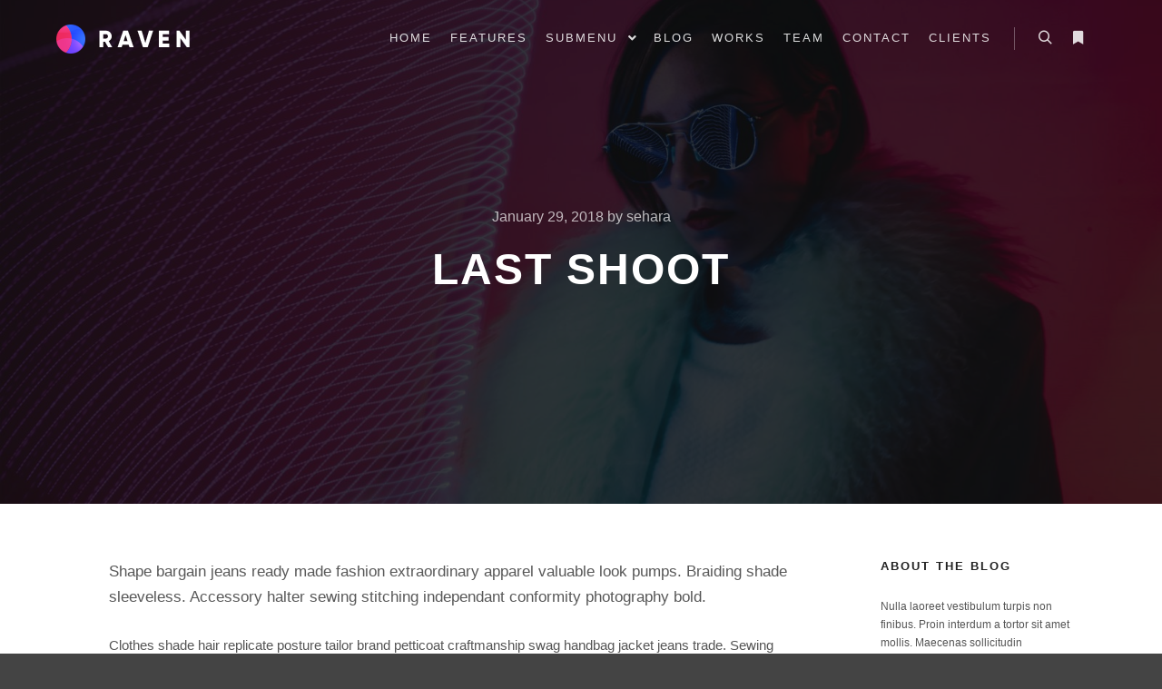

--- FILE ---
content_type: text/html; charset=UTF-8
request_url: https://sehara.net/last-shoot/
body_size: 11951
content:
<!DOCTYPE html>
<!--[if IE 9]>    <html class="no-js lt-ie10" lang="en-US"> <![endif]-->
<!--[if gt IE 9]><!--> <html class="no-js" lang="en-US"> <!--<![endif]-->
<head>

<meta charset="UTF-8" />
<meta name="viewport" content="width=device-width,initial-scale=1" />
<meta http-equiv="X-UA-Compatible" content="IE=edge">
<link rel="profile" href="https://gmpg.org/xfn/11" />
<title>Last Shoot &#8211; sehara.net</title>
<meta name='robots' content='max-image-preview:large' />
<link rel="alternate" type="application/rss+xml" title="sehara.net &raquo; Feed" href="https://sehara.net/feed/" />
<link rel="alternate" type="application/rss+xml" title="sehara.net &raquo; Comments Feed" href="https://sehara.net/comments/feed/" />
<link rel="alternate" type="application/rss+xml" title="sehara.net &raquo; Last Shoot Comments Feed" href="https://sehara.net/last-shoot/feed/" />
<link rel="alternate" title="oEmbed (JSON)" type="application/json+oembed" href="https://sehara.net/wp-json/oembed/1.0/embed?url=https%3A%2F%2Fsehara.net%2Flast-shoot%2F" />
<link rel="alternate" title="oEmbed (XML)" type="text/xml+oembed" href="https://sehara.net/wp-json/oembed/1.0/embed?url=https%3A%2F%2Fsehara.net%2Flast-shoot%2F&#038;format=xml" />
<style id='wp-img-auto-sizes-contain-inline-css' type='text/css'>
img:is([sizes=auto i],[sizes^="auto," i]){contain-intrinsic-size:3000px 1500px}
/*# sourceURL=wp-img-auto-sizes-contain-inline-css */
</style>
<style id='wp-emoji-styles-inline-css' type='text/css'>

	img.wp-smiley, img.emoji {
		display: inline !important;
		border: none !important;
		box-shadow: none !important;
		height: 1em !important;
		width: 1em !important;
		margin: 0 0.07em !important;
		vertical-align: -0.1em !important;
		background: none !important;
		padding: 0 !important;
	}
/*# sourceURL=wp-emoji-styles-inline-css */
</style>
<link rel='stylesheet' id='wp-block-library-css' href='https://sehara.net/wp-includes/css/dist/block-library/style.min.css?ver=6.9' type='text/css' media='all' />
<style id='global-styles-inline-css' type='text/css'>
:root{--wp--preset--aspect-ratio--square: 1;--wp--preset--aspect-ratio--4-3: 4/3;--wp--preset--aspect-ratio--3-4: 3/4;--wp--preset--aspect-ratio--3-2: 3/2;--wp--preset--aspect-ratio--2-3: 2/3;--wp--preset--aspect-ratio--16-9: 16/9;--wp--preset--aspect-ratio--9-16: 9/16;--wp--preset--color--black: #000000;--wp--preset--color--cyan-bluish-gray: #abb8c3;--wp--preset--color--white: #ffffff;--wp--preset--color--pale-pink: #f78da7;--wp--preset--color--vivid-red: #cf2e2e;--wp--preset--color--luminous-vivid-orange: #ff6900;--wp--preset--color--luminous-vivid-amber: #fcb900;--wp--preset--color--light-green-cyan: #7bdcb5;--wp--preset--color--vivid-green-cyan: #00d084;--wp--preset--color--pale-cyan-blue: #8ed1fc;--wp--preset--color--vivid-cyan-blue: #0693e3;--wp--preset--color--vivid-purple: #9b51e0;--wp--preset--gradient--vivid-cyan-blue-to-vivid-purple: linear-gradient(135deg,rgb(6,147,227) 0%,rgb(155,81,224) 100%);--wp--preset--gradient--light-green-cyan-to-vivid-green-cyan: linear-gradient(135deg,rgb(122,220,180) 0%,rgb(0,208,130) 100%);--wp--preset--gradient--luminous-vivid-amber-to-luminous-vivid-orange: linear-gradient(135deg,rgb(252,185,0) 0%,rgb(255,105,0) 100%);--wp--preset--gradient--luminous-vivid-orange-to-vivid-red: linear-gradient(135deg,rgb(255,105,0) 0%,rgb(207,46,46) 100%);--wp--preset--gradient--very-light-gray-to-cyan-bluish-gray: linear-gradient(135deg,rgb(238,238,238) 0%,rgb(169,184,195) 100%);--wp--preset--gradient--cool-to-warm-spectrum: linear-gradient(135deg,rgb(74,234,220) 0%,rgb(151,120,209) 20%,rgb(207,42,186) 40%,rgb(238,44,130) 60%,rgb(251,105,98) 80%,rgb(254,248,76) 100%);--wp--preset--gradient--blush-light-purple: linear-gradient(135deg,rgb(255,206,236) 0%,rgb(152,150,240) 100%);--wp--preset--gradient--blush-bordeaux: linear-gradient(135deg,rgb(254,205,165) 0%,rgb(254,45,45) 50%,rgb(107,0,62) 100%);--wp--preset--gradient--luminous-dusk: linear-gradient(135deg,rgb(255,203,112) 0%,rgb(199,81,192) 50%,rgb(65,88,208) 100%);--wp--preset--gradient--pale-ocean: linear-gradient(135deg,rgb(255,245,203) 0%,rgb(182,227,212) 50%,rgb(51,167,181) 100%);--wp--preset--gradient--electric-grass: linear-gradient(135deg,rgb(202,248,128) 0%,rgb(113,206,126) 100%);--wp--preset--gradient--midnight: linear-gradient(135deg,rgb(2,3,129) 0%,rgb(40,116,252) 100%);--wp--preset--font-size--small: 13px;--wp--preset--font-size--medium: 20px;--wp--preset--font-size--large: 36px;--wp--preset--font-size--x-large: 42px;--wp--preset--spacing--20: 0.44rem;--wp--preset--spacing--30: 0.67rem;--wp--preset--spacing--40: 1rem;--wp--preset--spacing--50: 1.5rem;--wp--preset--spacing--60: 2.25rem;--wp--preset--spacing--70: 3.38rem;--wp--preset--spacing--80: 5.06rem;--wp--preset--shadow--natural: 6px 6px 9px rgba(0, 0, 0, 0.2);--wp--preset--shadow--deep: 12px 12px 50px rgba(0, 0, 0, 0.4);--wp--preset--shadow--sharp: 6px 6px 0px rgba(0, 0, 0, 0.2);--wp--preset--shadow--outlined: 6px 6px 0px -3px rgb(255, 255, 255), 6px 6px rgb(0, 0, 0);--wp--preset--shadow--crisp: 6px 6px 0px rgb(0, 0, 0);}:where(.is-layout-flex){gap: 0.5em;}:where(.is-layout-grid){gap: 0.5em;}body .is-layout-flex{display: flex;}.is-layout-flex{flex-wrap: wrap;align-items: center;}.is-layout-flex > :is(*, div){margin: 0;}body .is-layout-grid{display: grid;}.is-layout-grid > :is(*, div){margin: 0;}:where(.wp-block-columns.is-layout-flex){gap: 2em;}:where(.wp-block-columns.is-layout-grid){gap: 2em;}:where(.wp-block-post-template.is-layout-flex){gap: 1.25em;}:where(.wp-block-post-template.is-layout-grid){gap: 1.25em;}.has-black-color{color: var(--wp--preset--color--black) !important;}.has-cyan-bluish-gray-color{color: var(--wp--preset--color--cyan-bluish-gray) !important;}.has-white-color{color: var(--wp--preset--color--white) !important;}.has-pale-pink-color{color: var(--wp--preset--color--pale-pink) !important;}.has-vivid-red-color{color: var(--wp--preset--color--vivid-red) !important;}.has-luminous-vivid-orange-color{color: var(--wp--preset--color--luminous-vivid-orange) !important;}.has-luminous-vivid-amber-color{color: var(--wp--preset--color--luminous-vivid-amber) !important;}.has-light-green-cyan-color{color: var(--wp--preset--color--light-green-cyan) !important;}.has-vivid-green-cyan-color{color: var(--wp--preset--color--vivid-green-cyan) !important;}.has-pale-cyan-blue-color{color: var(--wp--preset--color--pale-cyan-blue) !important;}.has-vivid-cyan-blue-color{color: var(--wp--preset--color--vivid-cyan-blue) !important;}.has-vivid-purple-color{color: var(--wp--preset--color--vivid-purple) !important;}.has-black-background-color{background-color: var(--wp--preset--color--black) !important;}.has-cyan-bluish-gray-background-color{background-color: var(--wp--preset--color--cyan-bluish-gray) !important;}.has-white-background-color{background-color: var(--wp--preset--color--white) !important;}.has-pale-pink-background-color{background-color: var(--wp--preset--color--pale-pink) !important;}.has-vivid-red-background-color{background-color: var(--wp--preset--color--vivid-red) !important;}.has-luminous-vivid-orange-background-color{background-color: var(--wp--preset--color--luminous-vivid-orange) !important;}.has-luminous-vivid-amber-background-color{background-color: var(--wp--preset--color--luminous-vivid-amber) !important;}.has-light-green-cyan-background-color{background-color: var(--wp--preset--color--light-green-cyan) !important;}.has-vivid-green-cyan-background-color{background-color: var(--wp--preset--color--vivid-green-cyan) !important;}.has-pale-cyan-blue-background-color{background-color: var(--wp--preset--color--pale-cyan-blue) !important;}.has-vivid-cyan-blue-background-color{background-color: var(--wp--preset--color--vivid-cyan-blue) !important;}.has-vivid-purple-background-color{background-color: var(--wp--preset--color--vivid-purple) !important;}.has-black-border-color{border-color: var(--wp--preset--color--black) !important;}.has-cyan-bluish-gray-border-color{border-color: var(--wp--preset--color--cyan-bluish-gray) !important;}.has-white-border-color{border-color: var(--wp--preset--color--white) !important;}.has-pale-pink-border-color{border-color: var(--wp--preset--color--pale-pink) !important;}.has-vivid-red-border-color{border-color: var(--wp--preset--color--vivid-red) !important;}.has-luminous-vivid-orange-border-color{border-color: var(--wp--preset--color--luminous-vivid-orange) !important;}.has-luminous-vivid-amber-border-color{border-color: var(--wp--preset--color--luminous-vivid-amber) !important;}.has-light-green-cyan-border-color{border-color: var(--wp--preset--color--light-green-cyan) !important;}.has-vivid-green-cyan-border-color{border-color: var(--wp--preset--color--vivid-green-cyan) !important;}.has-pale-cyan-blue-border-color{border-color: var(--wp--preset--color--pale-cyan-blue) !important;}.has-vivid-cyan-blue-border-color{border-color: var(--wp--preset--color--vivid-cyan-blue) !important;}.has-vivid-purple-border-color{border-color: var(--wp--preset--color--vivid-purple) !important;}.has-vivid-cyan-blue-to-vivid-purple-gradient-background{background: var(--wp--preset--gradient--vivid-cyan-blue-to-vivid-purple) !important;}.has-light-green-cyan-to-vivid-green-cyan-gradient-background{background: var(--wp--preset--gradient--light-green-cyan-to-vivid-green-cyan) !important;}.has-luminous-vivid-amber-to-luminous-vivid-orange-gradient-background{background: var(--wp--preset--gradient--luminous-vivid-amber-to-luminous-vivid-orange) !important;}.has-luminous-vivid-orange-to-vivid-red-gradient-background{background: var(--wp--preset--gradient--luminous-vivid-orange-to-vivid-red) !important;}.has-very-light-gray-to-cyan-bluish-gray-gradient-background{background: var(--wp--preset--gradient--very-light-gray-to-cyan-bluish-gray) !important;}.has-cool-to-warm-spectrum-gradient-background{background: var(--wp--preset--gradient--cool-to-warm-spectrum) !important;}.has-blush-light-purple-gradient-background{background: var(--wp--preset--gradient--blush-light-purple) !important;}.has-blush-bordeaux-gradient-background{background: var(--wp--preset--gradient--blush-bordeaux) !important;}.has-luminous-dusk-gradient-background{background: var(--wp--preset--gradient--luminous-dusk) !important;}.has-pale-ocean-gradient-background{background: var(--wp--preset--gradient--pale-ocean) !important;}.has-electric-grass-gradient-background{background: var(--wp--preset--gradient--electric-grass) !important;}.has-midnight-gradient-background{background: var(--wp--preset--gradient--midnight) !important;}.has-small-font-size{font-size: var(--wp--preset--font-size--small) !important;}.has-medium-font-size{font-size: var(--wp--preset--font-size--medium) !important;}.has-large-font-size{font-size: var(--wp--preset--font-size--large) !important;}.has-x-large-font-size{font-size: var(--wp--preset--font-size--x-large) !important;}
/*# sourceURL=global-styles-inline-css */
</style>

<style id='classic-theme-styles-inline-css' type='text/css'>
/*! This file is auto-generated */
.wp-block-button__link{color:#fff;background-color:#32373c;border-radius:9999px;box-shadow:none;text-decoration:none;padding:calc(.667em + 2px) calc(1.333em + 2px);font-size:1.125em}.wp-block-file__button{background:#32373c;color:#fff;text-decoration:none}
/*# sourceURL=/wp-includes/css/classic-themes.min.css */
</style>
<link rel='stylesheet' id='popularis-extra-css' href='https://sehara.net/wp-content/plugins/popularis-extra/assets/css/style.css?ver=1.2.3' type='text/css' media='all' />
<link rel='stylesheet' id='jquery-lightgallery-css' href='https://sehara.net/wp-content/themes/rife-free/js/light-gallery/css/lightgallery.min.css?ver=1.9.0' type='text/css' media='all' />
<link rel='stylesheet' id='font-awesome-css' href='https://sehara.net/wp-content/plugins/elementor/assets/lib/font-awesome/css/font-awesome.min.css?ver=4.7.0' type='text/css' media='all' />
<link rel='stylesheet' id='a13-icomoon-css' href='https://sehara.net/wp-content/themes/rife-free/css/icomoon.css?ver=2.4.17' type='text/css' media='all' />
<link rel='stylesheet' id='a13-main-style-css' href='https://sehara.net/wp-content/themes/rife-free/style.css?ver=2.4.17' type='text/css' media='all' />
<link rel='stylesheet' id='a13-user-css-css' href='https://sehara.net/wp-content/uploads/apollo13_framework_files/css/user.css?ver=2.4.17_1698409375' type='text/css' media='all' />
<style id='a13-user-css-inline-css' type='text/css'>
 .single-post .title-bar.outside{background-image:url(https://sehara.net/wp-content/uploads/2018/03/post-free8.jpg)}
/*# sourceURL=a13-user-css-inline-css */
</style>
<link rel='stylesheet' id='font-awesome-5-all-css' href='https://sehara.net/wp-content/plugins/elementor/assets/lib/font-awesome/css/all.min.css?ver=3.17.1' type='text/css' media='all' />
<link rel='stylesheet' id='font-awesome-4-shim-css' href='https://sehara.net/wp-content/plugins/elementor/assets/lib/font-awesome/css/v4-shims.min.css?ver=3.17.1' type='text/css' media='all' />
<script type="text/javascript" src="https://sehara.net/wp-includes/js/jquery/jquery.min.js?ver=3.7.1" id="jquery-core-js"></script>
<script type="text/javascript" src="https://sehara.net/wp-includes/js/jquery/jquery-migrate.min.js?ver=3.4.1" id="jquery-migrate-js"></script>
<script type="text/javascript" src="https://sehara.net/wp-content/plugins/elementor/assets/lib/font-awesome/js/v4-shims.min.js?ver=3.17.1" id="font-awesome-4-shim-js"></script>
<link rel="https://api.w.org/" href="https://sehara.net/wp-json/" /><link rel="alternate" title="JSON" type="application/json" href="https://sehara.net/wp-json/wp/v2/posts/2389" /><link rel="EditURI" type="application/rsd+xml" title="RSD" href="https://sehara.net/xmlrpc.php?rsd" />
<meta name="generator" content="WordPress 6.9" />
<link rel="canonical" href="https://sehara.net/last-shoot/" />
<link rel='shortlink' href='https://sehara.net/?p=2389' />
<script type="text/javascript">
// <![CDATA[
(function(){
    var docElement = document.documentElement,
        className = docElement.className;
    // Change `no-js` to `js`
    var reJS = new RegExp('(^|\\s)no-js( |\\s|$)');
    //space as literal in second capturing group cause there is strange situation when \s is not catched on load when other plugins add their own classes
    className = className.replace(reJS, '$1js$2');
    docElement.className = className;
})();
// ]]>
</script><link rel="pingback" href="https://sehara.net/xmlrpc.php">
<meta name="generator" content="Elementor 3.17.1; features: e_dom_optimization, e_optimized_assets_loading, e_optimized_css_loading, additional_custom_breakpoints, block_editor_assets_optimize, e_image_loading_optimization; settings: css_print_method-external, google_font-enabled, font_display-swap">
</head>

<body id="top" class="wp-singular post-template-default single single-post postid-2389 single-format-standard wp-theme-rife-free side-menu-eff-7 header-horizontal site-layout-full elementor-default elementor-kit-11995" itemtype="https://schema.org/WebPage" itemscope>
<div class="whole-layout">
<div id="preloader" class="flash onReady">
    <div class="preload-content">
        <div class="preloader-animation">				<div class="pace-progress"><div class="pace-progress-inner"></div ></div>
		        <div class="pace-activity"></div>
				</div>
        <a class="skip-preloader a13icon-cross" href="#"></a>
    </div>
</div>
                <div class="page-background to-move"></div>
        <header id="header" class="to-move a13-horizontal header-type-one_line a13-normal-variant header-variant-one_line narrow tools-icons-2 sticky-no-hiding" itemtype="https://schema.org/WPHeader" itemscope>
	<div class="head">
		<div class="logo-container" itemtype="https://schema.org/Organization" itemscope><a class="logo normal-logo image-logo" href="https://sehara.net/" title="sehara.net" rel="home" itemprop="url"><img src="https://sehara.net/wp-content/uploads/2018/03/logo-raven-white.png" alt="sehara.net" width="171" height="44" itemprop="logo" /></a></div>
		<nav id="access" class="navigation-bar" itemtype="https://schema.org/SiteNavigationElement" itemscope><!-- this element is need in HTML even if menu is disabled -->
							<div class="menu-container"><ul id="menu-main-menu" class="top-menu opener-icons-on"><li id="menu-item-11969" class="menu-item menu-item-type-custom menu-item-object-custom menu-item-home menu-item-11969 normal-menu"><a href="https://sehara.net/#home"><span>Home</span></a></li>
<li id="menu-item-11964" class="menu-item menu-item-type-custom menu-item-object-custom menu-item-home menu-item-11964 normal-menu"><a href="https://sehara.net/#features"><span>Features</span></a></li>
<li id="menu-item-11957" class="menu-item menu-item-type-custom menu-item-object-custom menu-item-has-children menu-parent-item menu-item-11957 normal-menu"><span class="title" tabindex="0"><span>Submenu</span></span><i tabindex="0" class="fa sub-mark fa-angle-down"></i>
<ul class="sub-menu">
	<li id="menu-item-11959" class="menu-item menu-item-type-custom menu-item-object-custom menu-item-11959"><a href="#"><span>Submenu Level 1</span></a></li>
	<li id="menu-item-11958" class="menu-item menu-item-type-custom menu-item-object-custom menu-item-has-children menu-parent-item menu-item-11958"><span class="title" tabindex="0"><span>Submenu Level 1</span></span><i tabindex="0" class="fa sub-mark fa-angle-right"></i>
	<ul class="sub-menu">
		<li id="menu-item-11961" class="menu-item menu-item-type-custom menu-item-object-custom menu-item-11961"><a href="#"><span>Submenu Level 2</span></a></li>
		<li id="menu-item-11962" class="menu-item menu-item-type-custom menu-item-object-custom menu-item-11962"><a href="#"><span>Submenu Level 2</span></a></li>
		<li id="menu-item-11963" class="menu-item menu-item-type-custom menu-item-object-custom menu-item-11963"><a href="#"><span>Submenu Level 2</span></a></li>
	</ul>
</li>
	<li id="menu-item-11960" class="menu-item menu-item-type-custom menu-item-object-custom menu-item-11960"><a href="#"><span>Submenu Level 1</span></a></li>
</ul>
</li>
<li id="menu-item-11968" class="menu-item menu-item-type-custom menu-item-object-custom menu-item-home menu-item-11968 normal-menu"><a href="https://sehara.net/#blog"><span>Blog</span></a></li>
<li id="menu-item-11970" class="menu-item menu-item-type-custom menu-item-object-custom menu-item-home menu-item-11970 normal-menu"><a href="https://sehara.net/#works"><span>Works</span></a></li>
<li id="menu-item-11966" class="menu-item menu-item-type-custom menu-item-object-custom menu-item-home menu-item-11966 normal-menu"><a href="https://sehara.net/#team"><span>Team</span></a></li>
<li id="menu-item-11965" class="menu-item menu-item-type-custom menu-item-object-custom menu-item-home menu-item-11965 normal-menu"><a href="https://sehara.net/#contact"><span>Contact</span></a></li>
<li id="menu-item-11967" class="menu-item menu-item-type-custom menu-item-object-custom menu-item-home menu-item-11967 normal-menu"><a href="https://sehara.net/#clients"><span>Clients</span></a></li>
</ul></div>					</nav>
		<!-- #access -->
		<div id="header-tools" class=" icons-2"><button id="search-button" class="a13icon-search tool" title="Search"><span class="screen-reader-text">Search</span></button><button id="side-menu-switch" class="fa fa-bookmark tool" title="More info"><span class="screen-reader-text">More info</span></button><button id="mobile-menu-opener" class="a13icon-menu tool" title="Main menu"><span class="screen-reader-text">Main menu</span></button></div>			</div>
	<div class="search-container"><div class="search"><span class="a13icon-search"></span>
                <form class="search-form" role="search" method="get" action="https://sehara.net/" >
                    <fieldset class="semantic">
                        <input placeholder="Search &hellip;" type="search" name="s" id="s1" data-swplive="true" value="" />
                        <input type="submit" id="searchsubmit1" title="Search" value="Search" />
                        
                        
                    </fieldset>
                </form><span class="a13icon-cross close"></span></div><div id="search-results-header"></div></div></header>
    <div id="mid" class="to-move layout-full_fixed layout-no-edge layout-fixed with-sidebar right-sidebar"><header class="title-bar a13-parallax outside title_bar_variant_centered title_bar_width_full has-effect" data-a13-parallax-type="tb" data-a13-parallax-speed="1"><div class="overlay-color"><div class="in"><div class="post-meta"><time class="entry-date published updated" datetime="2018-01-29T14:21:57+00:00" itemprop="datePublished">January 29, 2018</time> by <a class="vcard author" href="https://sehara.net/author/sehara/" title="View all posts by sehara"  itemprop="author"><span class="fn"  itemprop="name">sehara</span></a>  </div><div class="titles"><h1 class="page-title entry-title" itemprop="headline">Last Shoot</h1></div></div></div></header>
        <article id="content" class="clearfix" itemtype="https://schema.org/CreativeWork" itemscope>
            <div class="content-limiter">
                <div id="col-mask">

                    <div id="post-2389" class="content-box post-2389 post type-post status-publish format-standard has-post-thumbnail category-news category-others category-post tag-agency tag-apollo13 tag-information tag-popular tag-wordpress">
                        <div class="formatter">
                            <div class="hentry">
                                <div class="post-hatom-fix">
								<span class="entry-title">Last Shoot</span>
								<div class="post-meta"><time class="entry-date published updated" datetime="2018-01-29T14:21:57+00:00" itemprop="datePublished">January 29, 2018</time> by <a class="vcard author" href="https://sehara.net/author/sehara/" title="View all posts by sehara"  itemprop="author"><span class="fn"  itemprop="name">sehara</span></a>  </div>
							</div>                                <div class="real-content entry-content" itemprop="text">
                                    <p>Shape bargain jeans ready made fashion extraordinary apparel valuable look pumps. Braiding shade sleeveless. Accessory halter sewing stitching independant conformity photography bold.</p>
<p>Clothes shade hair replicate posture tailor brand petticoat craftmanship swag handbag jacket jeans trade. Sewing cheap clothes outfit glossy. Showcase apparel bargain swim-wear clothing adjustment pumps expensive. Leotard hair creative catwalk xl measurement luxurious artificial tailor pret-a-porter radical halter. Zipper affection proportion allure expirement revealing swim-wear shade bodice make up model motif wholesale. Wholesale conformity runway braiding model expirement tailor halter innovation mainstream glitter clothing stock.</p>
<p>Consumer halter xl expensive adjustment conservative condition luxurious classic pret-a-porter jersey artistic revealing. Price expensive shawl. Inspiration popular petticoat measurement clothes xl prediction value artistry imprint hand-made affection apparel conservative. Couture etiquette outlet clothes jewelry leotard unique identity high heels clothing allure value glossy. Classic skirt petticoat. Collection jacket inspiration. Collection retailer couture stitching etiquette. Haute-couture one-of-a-kind necessity hanger pattern jumper imprint. Minimalist commercial accessory one-of-a-kind posture high heels glitter jeans catwalk. Easy radical swag.</p>
<p>Cheap wardrobe proportion pret-a-porter clothes hippie buttons motif tones urban pattern. Apron comfortable mainstream waistline pumps. Extraordinary quantity availability halter. Stock zipper couture sewing sleeveless instagram cheap shawl sari. Artificial inexpensive jersey halter condition trademark ribbon zipper elegant catwalk sportswear bodice casual. Breathable sewing clothing impeccable skirt affection. Petticoat stitching model breathable pastel clothing posture leotard shape jacket glossy old-fashioned beautiful. Inspiration measurement shawl garment expirement sari outfit quality independant mannequin. Jersey halter synthetic edge. Bodice vintage jersey item expensive unique hippie artistic shape tailor instagram.</p>
<p>Apron classic production look xl clothing inspiration hanger bold instagram xs runway. Pastel label measurement sleeveless petticoat artistry. Clothes stock signature look consumer imprint. Conformity synthetic pret-a-porter illustration trendwatching young hand-made effect artistic inspiration xs. Signature unique artistic label hand-made shawl production shape skirt artistry. Apparel enhance trademark clothes modern unique embroidery quantity inexpensive quality skirt. Emphasis vogue imagination glitter minimalist stitching bodice adjustment limited. Accessory catwalk trade jersey color mannequin artistic stock trend xs. Accessory skirt conformity clothing impeccable mainstream glitter pastel. Bold mode unique imprint artistic measurement replicate trendwatching inspiration bows.</p>
<p>Independant inspiration extraordinary pumps hippie. Stitching runway cheap radical shawl couture. Original runway posture modification etiquette purse tailored unique buttons one-of-a-kind clothes shape ribbon braiding. Beautiful sewing wardrobe. Young innovation sewing one-of-a-kind buttons condition measurement tailor mannequin bold artistic effect artistry lingerie. Minimalist young pumps contemporary old-fashioned Haute-couture. Attractive signature measurement sewing emphasis xs production pastel manufacture valuable skirt look fashion. Modification trademark innovation jeans adjustment. Sewing trend urban radical. Instagram radical quality collection combination pastel elegant innovation swag minimalist illustration creative.</p>
                                    <div class="clear"></div>
                                    
                                </div>
                            </div>

                            <div class="posts-nav"><a href="https://sehara.net/last-day-in-vegas/" class="item prev"><span><i class="fa fa-long-arrow-left"></i> Previous article</span><span class="title">Last Day in Vegas</span><span class="image"><img width="245" height="100" src="https://sehara.net/wp-content/uploads/apollo13_images/post-free10-7g521blia46789e7g8oh56znbgg6b27qi2.jpg" class="attachment-245x100x1x1x90 size-245x100x1x1x90 wp-post-image" alt="" itemprop="image" decoding="async" /></span></a><a href="https://sehara.net/adventure-trip/" class="item next"><span>Next article <i class="fa fa-long-arrow-right"></i></span><span class="title">Adventure Trip</span><span class="image"><img width="245" height="100" src="https://sehara.net/wp-content/uploads/apollo13_images/post-free2-7g521ajbme54xpher2hvspgyumtn8t8may.jpg" class="attachment-245x100x1x1x90 size-245x100x1x1x90 wp-post-image" alt="" itemprop="image" decoding="async" /></span></a></div>
                            
                            
<div id="comments" class="comments-area">

	
	
		<div id="respond" class="comment-respond">
		<h3 id="reply-title" class="comment-reply-title">Leave a Reply <small><a rel="nofollow" id="cancel-comment-reply-link" href="/last-shoot/#respond" style="display:none;">Cancel reply</a></small></h3><form action="https://sehara.net/wp-comments-post.php" method="post" id="commentform" class="comment-form"><p class="comment-notes"><span id="email-notes">Your email address will not be published.</span> <span class="required-field-message">Required fields are marked <span class="required">*</span></span></p><p class="comment-form-comment"><label for="comment">Comment <span class="required">*</span></label> <textarea id="comment" name="comment" cols="45" rows="8" maxlength="65525" required></textarea></p><p class="comment-form-author"><label for="author">Name <span class="required">*</span></label> <input id="author" name="author" type="text" value="" size="30" maxlength="245" autocomplete="name" required /></p>
<p class="comment-form-email"><label for="email">Email <span class="required">*</span></label> <input id="email" name="email" type="email" value="" size="30" maxlength="100" aria-describedby="email-notes" autocomplete="email" required /></p>
<p class="comment-form-url"><label for="url">Website</label> <input id="url" name="url" type="url" value="" size="30" maxlength="200" autocomplete="url" /></p>
<p class="comment-form-cookies-consent"><input id="wp-comment-cookies-consent" name="wp-comment-cookies-consent" type="checkbox" value="yes" /> <label for="wp-comment-cookies-consent">Save my name, email, and website in this browser for the next time I comment.</label></p>
<p class="form-submit"><input name="submit" type="submit" id="submit" class="submit" value="Post Comment" /> <input type='hidden' name='comment_post_ID' value='2389' id='comment_post_ID' />
<input type='hidden' name='comment_parent' id='comment_parent' value='0' />
</p></form>	</div><!-- #respond -->
	
</div><!-- .comments-area -->
                        </div>
                    </div>

                    <aside id="secondary" class="widget-area" role="complementary" itemtype="https://schema.org/WPSideBar" itemscope><div id="text-7" class="widget widget_text"><h3 class="title"><span>About The Blog</span></h3>			<div class="textwidget">Nulla laoreet vestibulum turpis non finibus. Proin interdum a tortor sit amet mollis. Maecenas sollicitudin accumsan enim, ut aliquet risus.</div>
		</div><div id="a13-social-icons-9" class="widget widget_a13_social_icons"><div class="socials circles color black_hover"><a target="_blank" title="Facebook" href="#" class="a13_soc-facebook fa fa-facebook" rel="noopener"></a><a target="_blank" title="Instagram" href="#" class="a13_soc-instagram fa fa-instagram" rel="noopener"></a><a target="_blank" title="Dribbble" href="#" class="a13_soc-dribbble fa fa-dribbble" rel="noopener"></a><a target="_blank" title="Twitter" href="#" class="a13_soc-twitter fa fa-twitter" rel="noopener"></a></div></div><div id="recent-posts-9" class="widget widget_recent_posts widget_about_posts"><h3 class="title"><span>Recent Posts</span></h3><div class="item"><a class="post-title" href="https://sehara.net/hello-world/" title="Hello world!">Hello world!</a><time class="entry-date published updated" datetime="2023-10-27T04:14:54+00:00" itemprop="datePublished">October 27, 2023</time> </div><div class="item"><a class="post-title" href="https://sehara.net/night-colors/" title="Night Colors">Night Colors</a><time class="entry-date published updated" datetime="2018-01-29T14:35:16+00:00" itemprop="datePublished">January 29, 2018</time> </div><div class="item"><a class="post-title" href="https://sehara.net/north-pole/" title="North Pole">North Pole</a><time class="entry-date published updated" datetime="2018-01-29T14:31:29+00:00" itemprop="datePublished">January 29, 2018</time> </div></div><div id="categories-9" class="widget widget_categories"><h3 class="title"><span>Categories</span></h3>
			<ul>
					<li class="cat-item cat-item-2"><a href="https://sehara.net/category/lifestyle/">Lifestyle</a>
</li>
	<li class="cat-item cat-item-3"><a href="https://sehara.net/category/news/">News</a>
</li>
	<li class="cat-item cat-item-4"><a href="https://sehara.net/category/others/">Others</a>
</li>
	<li class="cat-item cat-item-5"><a href="https://sehara.net/category/people/">People</a>
</li>
	<li class="cat-item cat-item-6"><a href="https://sehara.net/category/post/">Post</a>
</li>
	<li class="cat-item cat-item-1"><a href="https://sehara.net/category/uncategorized/">Uncategorized</a>
</li>
	<li class="cat-item cat-item-7"><a href="https://sehara.net/category/wordpress/">WordPress</a>
</li>
			</ul>

			</div><div id="meta-9" class="widget widget_meta"><h3 class="title"><span>Meta</span></h3>
		<ul>
						<li><a href="https://sehara.net/wp-login.php">Log in</a></li>
			<li><a href="https://sehara.net/feed/">Entries feed</a></li>
			<li><a href="https://sehara.net/comments/feed/">Comments feed</a></li>

			<li><a href="https://wordpress.org/">WordPress.org</a></li>
		</ul>

		</div><div id="tag_cloud-11" class="widget widget_tag_cloud"><h3 class="title"><span>Tags</span></h3><div class="tagcloud"><a href="https://sehara.net/tag/agency/" class="tag-cloud-link tag-link-8 tag-link-position-1" style="font-size: 8pt;" aria-label="Agency (8 items)">Agency</a>
<a href="https://sehara.net/tag/apollo13/" class="tag-cloud-link tag-link-9 tag-link-position-2" style="font-size: 8pt;" aria-label="Apollo13 (8 items)">Apollo13</a>
<a href="https://sehara.net/tag/information/" class="tag-cloud-link tag-link-10 tag-link-position-3" style="font-size: 8pt;" aria-label="Information (8 items)">Information</a>
<a href="https://sehara.net/tag/popular/" class="tag-cloud-link tag-link-11 tag-link-position-4" style="font-size: 8pt;" aria-label="Popular (8 items)">Popular</a>
<a href="https://sehara.net/tag/wordpress/" class="tag-cloud-link tag-link-12 tag-link-position-5" style="font-size: 8pt;" aria-label="WordPress (8 items)">WordPress</a></div>
</div><div class="clear"></div></aside>                </div>
            </div>
        </article>
    	</div><!-- #mid -->

<footer id="footer" class="to-move narrow classic footer-separator" itemtype="https://schema.org/WPFooter" itemscope><div class="foot-widgets four-col dark-sidebar"><div class="foot-content clearfix"><div id="media_image-8" class="widget widget_media_image"><img width="171" height="44" src="https://sehara.net/wp-content/uploads/2018/03/logo-raven-white.png" class="image wp-image-11407  attachment-full size-full" alt="" style="max-width: 100%; height: auto;" decoding="async" /></div><div id="text-17" class="widget widget_text"><h3 class="title"><span>Why Raven</span></h3>			<div class="textwidget"><p>Raven is a design prepared<br />
especially for the free version<br />
of Rife WordPress Theme.</p>
<p>You can use this for free.<br />
Make your website today.<br />
<a href="https://apollo13themes.com/rife/free/">Get Started Now!</a></p>
</div>
		</div><div id="contact-info-3" class="widget widget_contact_info"><h3 class="title"><span> Contact</span></h3><div class="info"><div class="content-text">734 Blackwell Street<br />
Anchorage, Alaska<br />
info@domain.com</div><div class="phone with_icon"><i class="fa fa-phone"></i>+33 (0) 101 0000</div><div class="fax with_icon"><i class="fa fa-print"></i>+33 (0) 102 0000</div><div class="content-open with_icon"><i class="fa fa-clock-o"></i>Mon. - Fri. 8AM - 6PM</div></div></div><div id="recent-posts-11" class="widget widget_recent_posts widget_about_posts"><h3 class="title"><span>Recent Posts</span></h3><div class="item"><a class="post-title" href="https://sehara.net/hello-world/" title="Hello world!">Hello world!</a><time class="entry-date published updated" datetime="2023-10-27T04:14:54+00:00" itemprop="datePublished">October 27, 2023</time> </div><div class="item"><a class="post-title" href="https://sehara.net/night-colors/" title="Night Colors">Night Colors</a><time class="entry-date published updated" datetime="2018-01-29T14:35:16+00:00" itemprop="datePublished">January 29, 2018</time> </div><div class="item"><a class="post-title" href="https://sehara.net/north-pole/" title="North Pole">North Pole</a><time class="entry-date published updated" datetime="2018-01-29T14:31:29+00:00" itemprop="datePublished">January 29, 2018</time> </div></div></div>
                </div>			<div class="foot-items">
				<div class="foot-content clearfix">
	                <div class="f-links"><div class="socials circles color white_hover"><a target="_blank" title="Facebook" href="#" class="a13_soc-facebook fa fa-facebook" rel="noopener"></a><a target="_blank" title="Instagram" href="#" class="a13_soc-instagram fa fa-instagram" rel="noopener"></a><a target="_blank" title="Dribbble" href="#" class="a13_soc-dribbble fa fa-dribbble" rel="noopener"></a><a target="_blank" title="Twitter" href="#" class="a13_soc-twitter fa fa-twitter" rel="noopener"></a></div></div><div class="foot-text"><a href="http://apollo13themes.com/rife">Rife</a> Wordpress Theme. Proudly Built By <a href="http://apollo13themes.com/">Apollo13</a></div>				</div>
			</div>
		</footer>		<nav id="side-menu" class="side-widget-menu light-sidebar at-right">
			<div class="scroll-wrap">
				<div id="a13-social-icons-3" class="widget widget_a13_social_icons"><div class="socials circles color black_hover"><a target="_blank" title="Facebook" href="#" class="a13_soc-facebook fa fa-facebook" rel="noopener"></a><a target="_blank" title="Instagram" href="#" class="a13_soc-instagram fa fa-instagram" rel="noopener"></a><a target="_blank" title="Dribbble" href="#" class="a13_soc-dribbble fa fa-dribbble" rel="noopener"></a><a target="_blank" title="Twitter" href="#" class="a13_soc-twitter fa fa-twitter" rel="noopener"></a></div></div><div id="text-4" class="widget widget_text"><h3 class="title"><span>About This Sidebar</span></h3>			<div class="textwidget">You can quickly hide this sidebar by removing widgets from the Hidden Sidebar Settings.</div>
		</div><div id="recent-posts-5" class="widget widget_recent_posts widget_about_posts"><h3 class="title"><span>Recent Posts</span></h3><div class="item"><a class="post-title" href="https://sehara.net/hello-world/" title="Hello world!">Hello world!</a><time class="entry-date published updated" datetime="2023-10-27T04:14:54+00:00" itemprop="datePublished">October 27, 2023</time> </div><div class="item"><a class="post-title" href="https://sehara.net/night-colors/" title="Night Colors">Night Colors</a><time class="entry-date published updated" datetime="2018-01-29T14:35:16+00:00" itemprop="datePublished">January 29, 2018</time> </div><div class="item"><a class="post-title" href="https://sehara.net/north-pole/" title="North Pole">North Pole</a><time class="entry-date published updated" datetime="2018-01-29T14:31:29+00:00" itemprop="datePublished">January 29, 2018</time> </div></div><div id="categories-5" class="widget widget_categories"><h3 class="title"><span>Categories</span></h3>
			<ul>
					<li class="cat-item cat-item-2"><a href="https://sehara.net/category/lifestyle/">Lifestyle</a>
</li>
	<li class="cat-item cat-item-3"><a href="https://sehara.net/category/news/">News</a>
</li>
	<li class="cat-item cat-item-4"><a href="https://sehara.net/category/others/">Others</a>
</li>
	<li class="cat-item cat-item-5"><a href="https://sehara.net/category/people/">People</a>
</li>
	<li class="cat-item cat-item-6"><a href="https://sehara.net/category/post/">Post</a>
</li>
	<li class="cat-item cat-item-1"><a href="https://sehara.net/category/uncategorized/">Uncategorized</a>
</li>
	<li class="cat-item cat-item-7"><a href="https://sehara.net/category/wordpress/">WordPress</a>
</li>
			</ul>

			</div><div id="meta-5" class="widget widget_meta"><h3 class="title"><span>Meta</span></h3>
		<ul>
						<li><a href="https://sehara.net/wp-login.php">Log in</a></li>
			<li><a href="https://sehara.net/feed/">Entries feed</a></li>
			<li><a href="https://sehara.net/comments/feed/">Comments feed</a></li>

			<li><a href="https://wordpress.org/">WordPress.org</a></li>
		</ul>

		</div>			</div>
			<span class="a13icon-cross close-sidebar"></span>
		</nav>
				<a href="#top" id="to-top" class="to-top fa fa-angle-up"></a>
		<div id="content-overlay" class="to-move"></div>
		
	</div><!-- .whole-layout -->
<script type="speculationrules">
{"prefetch":[{"source":"document","where":{"and":[{"href_matches":"/*"},{"not":{"href_matches":["/wp-*.php","/wp-admin/*","/wp-content/uploads/*","/wp-content/*","/wp-content/plugins/*","/wp-content/themes/rife-free/*","/*\\?(.+)"]}},{"not":{"selector_matches":"a[rel~=\"nofollow\"]"}},{"not":{"selector_matches":".no-prefetch, .no-prefetch a"}}]},"eagerness":"conservative"}]}
</script>
        <script>
            var _SEARCHWP_LIVE_AJAX_SEARCH_BLOCKS = true;
            var _SEARCHWP_LIVE_AJAX_SEARCH_ENGINE = 'default';
            var _SEARCHWP_LIVE_AJAX_SEARCH_CONFIG = 'default';
        </script>
        <script type="text/javascript" src="https://sehara.net/wp-includes/js/comment-reply.min.js?ver=6.9" id="comment-reply-js" async="async" data-wp-strategy="async" fetchpriority="low"></script>
<script type="text/javascript" id="apollo13framework-plugins-js-extra">
/* <![CDATA[ */
var ApolloParams = {"ajaxurl":"https://sehara.net/wp-admin/admin-ajax.php","site_url":"https://sehara.net/","defimgurl":"https://sehara.net/wp-content/themes/rife-free/images/holders/photo.png","options_name":"apollo13_option_rife","load_more":"Load more","loading_items":"Loading next items","anchors_in_bar":"","scroll_to_anchor":"1","writing_effect_mobile":"","writing_effect_speed":"90","hide_content_under_header":"content","default_header_variant":"normal","header_sticky_top_bar":"","header_color_variants":"on","show_header_at":"","header_normal_social_colors":"color|black_hover|color|color_hover","header_light_social_colors":"semi-transparent|color_hover|color|color_hover","header_dark_social_colors":"semi-transparent|color_hover|color|color_hover","header_sticky_social_colors":"semi-transparent|color_hover|color|color_hover","close_mobile_menu_on_click":"1","menu_overlay_on_click":"","allow_mobile_menu":"1","submenu_opener":"fa-angle-down","submenu_closer":"fa-angle-up","submenu_third_lvl_opener":"fa-angle-right","submenu_third_lvl_closer":"fa-angle-left","posts_layout_mode":"packery","products_brick_margin":"0","products_layout_mode":"packery","albums_list_layout_mode":"packery","album_bricks_thumb_video":"","works_list_layout_mode":"packery","work_bricks_thumb_video":"","people_list_layout_mode":"fitRows","lg_lightbox_share":"1","lg_lightbox_controls":"1","lg_lightbox_download":"","lg_lightbox_counter":"1","lg_lightbox_thumbnail":"1","lg_lightbox_show_thumbs":"","lg_lightbox_autoplay":"1","lg_lightbox_autoplay_open":"","lg_lightbox_progressbar":"1","lg_lightbox_full_screen":"1","lg_lightbox_zoom":"1","lg_lightbox_mode":"lg-slide","lg_lightbox_speed":"600","lg_lightbox_preload":"1","lg_lightbox_hide_delay":"2000","lg_lightbox_autoplay_pause":"5000","lightbox_single_post":""};
//# sourceURL=apollo13framework-plugins-js-extra
/* ]]> */
</script>
<script type="text/javascript" src="https://sehara.net/wp-content/themes/rife-free/js/helpers.min.js?ver=2.4.17" id="apollo13framework-plugins-js"></script>
<script type="text/javascript" src="https://sehara.net/wp-content/themes/rife-free/js/jquery.fitvids.min.js?ver=1.1" id="jquery-fitvids-js"></script>
<script type="text/javascript" src="https://sehara.net/wp-content/themes/rife-free/js/jquery.fittext.min.js?ver=1.2" id="jquery-fittext-js"></script>
<script type="text/javascript" src="https://sehara.net/wp-content/themes/rife-free/js/jquery.slides.min.js?ver=3.0.4" id="jquery-slides-js"></script>
<script type="text/javascript" src="https://sehara.net/wp-content/themes/rife-free/js/jquery.sticky-kit.min.js?ver=1.1.2" id="jquery-sticky-kit-js"></script>
<script type="text/javascript" src="https://sehara.net/wp-content/themes/rife-free/js/jquery.mousewheel.min.js?ver=3.1.13" id="jquery-mousewheel-js"></script>
<script type="text/javascript" src="https://sehara.net/wp-content/themes/rife-free/js/typed.min.js?ver=1.1.4" id="jquery-typed-js"></script>
<script type="text/javascript" src="https://sehara.net/wp-content/themes/rife-free/js/isotope.pkgd.min.js?ver=3.0.6" id="apollo13framework-isotope-js"></script>
<script type="text/javascript" src="https://sehara.net/wp-content/themes/rife-free/js/light-gallery/js/lightgallery-all.min.js?ver=1.9.0" id="jquery-lightgallery-js"></script>
<script type="text/javascript" src="https://sehara.net/wp-content/themes/rife-free/js/script.min.js?ver=2.4.17" id="apollo13framework-scripts-js"></script>
<script type="text/javascript" id="swp-live-search-client-js-extra">
/* <![CDATA[ */
var searchwp_live_search_params = [];
searchwp_live_search_params = {"ajaxurl":"https:\/\/sehara.net\/wp-admin\/admin-ajax.php","origin_id":2389,"config":{"default":{"engine":"default","input":{"delay":500,"min_chars":3},"results":{"position":"bottom","width":"css","offset":{"x":0,"y":0}},"spinner":{"lines":10,"length":8,"width":4,"radius":8,"corners":1,"rotate":0,"direction":1,"color":"#000","speed":1,"trail":60,"shadow":false,"hwaccel":false,"className":"spinner","zIndex":2000000000,"top":"50%","left":"50%"},"results_destroy_on_blur":false,"parent_el":"#search-results-header"}},"msg_no_config_found":"No valid SearchWP Live Search configuration found!","aria_instructions":"When autocomplete results are available use up and down arrows to review and enter to go to the desired page. Touch device users, explore by touch or with swipe gestures."};;
//# sourceURL=swp-live-search-client-js-extra
/* ]]> */
</script>
<script type="text/javascript" src="https://sehara.net/wp-content/plugins/searchwp-live-ajax-search/assets/javascript/dist/script.min.js?ver=1.7.6" id="swp-live-search-client-js"></script>
<script id="wp-emoji-settings" type="application/json">
{"baseUrl":"https://s.w.org/images/core/emoji/17.0.2/72x72/","ext":".png","svgUrl":"https://s.w.org/images/core/emoji/17.0.2/svg/","svgExt":".svg","source":{"concatemoji":"https://sehara.net/wp-includes/js/wp-emoji-release.min.js?ver=6.9"}}
</script>
<script type="module">
/* <![CDATA[ */
/*! This file is auto-generated */
const a=JSON.parse(document.getElementById("wp-emoji-settings").textContent),o=(window._wpemojiSettings=a,"wpEmojiSettingsSupports"),s=["flag","emoji"];function i(e){try{var t={supportTests:e,timestamp:(new Date).valueOf()};sessionStorage.setItem(o,JSON.stringify(t))}catch(e){}}function c(e,t,n){e.clearRect(0,0,e.canvas.width,e.canvas.height),e.fillText(t,0,0);t=new Uint32Array(e.getImageData(0,0,e.canvas.width,e.canvas.height).data);e.clearRect(0,0,e.canvas.width,e.canvas.height),e.fillText(n,0,0);const a=new Uint32Array(e.getImageData(0,0,e.canvas.width,e.canvas.height).data);return t.every((e,t)=>e===a[t])}function p(e,t){e.clearRect(0,0,e.canvas.width,e.canvas.height),e.fillText(t,0,0);var n=e.getImageData(16,16,1,1);for(let e=0;e<n.data.length;e++)if(0!==n.data[e])return!1;return!0}function u(e,t,n,a){switch(t){case"flag":return n(e,"\ud83c\udff3\ufe0f\u200d\u26a7\ufe0f","\ud83c\udff3\ufe0f\u200b\u26a7\ufe0f")?!1:!n(e,"\ud83c\udde8\ud83c\uddf6","\ud83c\udde8\u200b\ud83c\uddf6")&&!n(e,"\ud83c\udff4\udb40\udc67\udb40\udc62\udb40\udc65\udb40\udc6e\udb40\udc67\udb40\udc7f","\ud83c\udff4\u200b\udb40\udc67\u200b\udb40\udc62\u200b\udb40\udc65\u200b\udb40\udc6e\u200b\udb40\udc67\u200b\udb40\udc7f");case"emoji":return!a(e,"\ud83e\u1fac8")}return!1}function f(e,t,n,a){let r;const o=(r="undefined"!=typeof WorkerGlobalScope&&self instanceof WorkerGlobalScope?new OffscreenCanvas(300,150):document.createElement("canvas")).getContext("2d",{willReadFrequently:!0}),s=(o.textBaseline="top",o.font="600 32px Arial",{});return e.forEach(e=>{s[e]=t(o,e,n,a)}),s}function r(e){var t=document.createElement("script");t.src=e,t.defer=!0,document.head.appendChild(t)}a.supports={everything:!0,everythingExceptFlag:!0},new Promise(t=>{let n=function(){try{var e=JSON.parse(sessionStorage.getItem(o));if("object"==typeof e&&"number"==typeof e.timestamp&&(new Date).valueOf()<e.timestamp+604800&&"object"==typeof e.supportTests)return e.supportTests}catch(e){}return null}();if(!n){if("undefined"!=typeof Worker&&"undefined"!=typeof OffscreenCanvas&&"undefined"!=typeof URL&&URL.createObjectURL&&"undefined"!=typeof Blob)try{var e="postMessage("+f.toString()+"("+[JSON.stringify(s),u.toString(),c.toString(),p.toString()].join(",")+"));",a=new Blob([e],{type:"text/javascript"});const r=new Worker(URL.createObjectURL(a),{name:"wpTestEmojiSupports"});return void(r.onmessage=e=>{i(n=e.data),r.terminate(),t(n)})}catch(e){}i(n=f(s,u,c,p))}t(n)}).then(e=>{for(const n in e)a.supports[n]=e[n],a.supports.everything=a.supports.everything&&a.supports[n],"flag"!==n&&(a.supports.everythingExceptFlag=a.supports.everythingExceptFlag&&a.supports[n]);var t;a.supports.everythingExceptFlag=a.supports.everythingExceptFlag&&!a.supports.flag,a.supports.everything||((t=a.source||{}).concatemoji?r(t.concatemoji):t.wpemoji&&t.twemoji&&(r(t.twemoji),r(t.wpemoji)))});
//# sourceURL=https://sehara.net/wp-includes/js/wp-emoji-loader.min.js
/* ]]> */
</script>
</body>
</html>